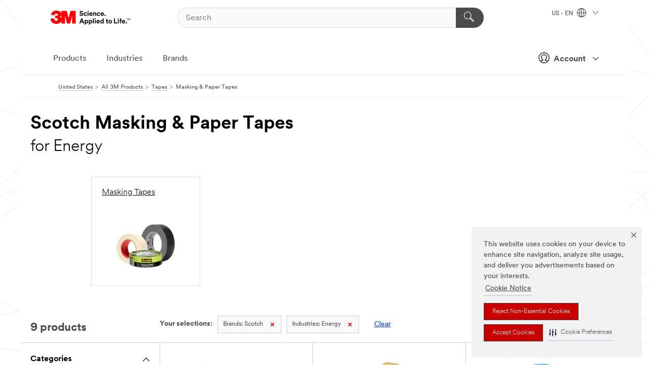

--- FILE ---
content_type: text/html; charset=UTF-8
request_url: https://www.3m.com/3M/en_US/p/c/tapes/masking-paper-tapes/b/scotch/i/energy/
body_size: 15525
content:
<!DOCTYPE html>
<html lang="en-US">
 <head><meta http-equiv="X-UA-Compatible" content="IE=EDGE"><script type="text/javascript" src="https://cdn-prod.securiti.ai/consent/auto_blocking/0638aaa2-354a-44c0-a777-ea4db9f7bf8a/6b6b9bd3-ba56-4136-8ed8-6ca3b3b8433b.js"></script><script>(function(){var s=document.createElement('script');s.src='https://cdn-prod.securiti.ai/consent/cookie-consent-sdk-loader.js';s.setAttribute('data-tenant-uuid', '0638aaa2-354a-44c0-a777-ea4db9f7bf8a');s.setAttribute('data-domain-uuid', '6b6b9bd3-ba56-4136-8ed8-6ca3b3b8433b');s.setAttribute('data-backend-url', 'https://app.securiti.ai');s.setAttribute('data-skip-css', 'false');s.defer=true;var parent_node=document.head || document.body;parent_node.appendChild(s);})()</script><style>.m-navbar_loginProfile .m-navbar_loginBtn.m-btn--red {display: none;}.m-navbar_login+.m-navbar_login {margin-right: 0px!important;}</style><script>if (typeof utag_data == 'undefined') utag_data = {};</script>
<title>Scotch Masking & Paper Tapes for Energy | 3M United States</title>
  <meta charset="utf-8">
  <meta name="viewport" content="width=device-width, initial-scale=1.0">
<meta name="DCSext.Brand" content="Scotch">
<meta name="DCSext.Business" content="Safety & Industrial Bus Group">
<meta name="DCSext.CDC" content="AD">
<meta name="DCSext.Dimension_FUZE_Featured_Brands" content="Scotch">
<meta name="DCSext.Dimension_Flat_Industries" content="pvetg2393">
<meta name="DCSext.Hierarchy" content="GPH11408">
<meta name="DCSext.ewcd_url" content="Z6_79L2HO02KO3O10Q639V7L0A534 | Z6_79L2HO02KG2450QU1CS5FTFGB4">
<meta name="DCSext.locale" content="en_US">
<meta name="DCSext.page" content="CORP_SNAPS_GPH_US">
<meta name="DCSext.platform" content="FUZE">
<meta name="DCSext.site" content="CORP_SNAPS_GPH">
<meta name="WT.dcsvid" content="">
<meta name="application-name" content="MMM-ext">
<meta name="dc_coverage" content="US">
<meta name="description" content="Paper and tapes used to protect areas from contamination during coating or painting operations.">
<meta name="entity.categoryId" content="GPH11408">
<meta name="format-detection" content="telephone=no">
<meta name="generatedBySNAPS" content="true">
<meta http-equiv="cleartype" content="on">
<meta http-equiv="format-detection" content="telephone=no">
<meta http-equiv="imagetoolbar" content="no">
<meta name="mmmsite" content="CORP_SNAPS_GPH">
<meta name="pageTemplateId" content="PageSlot">
<meta name="mmm:serp" content="https://www.3m.com/3M/en_US/p/c/tapes/masking-paper-tapes/b/scotch/i/energy/"/>
<link rel="canonical" href="https://www.3m.com/3M/en_US/p/c/tapes/masking-paper-tapes/b/scotch/i/energy/" /><!--  <PageMap><DataObject type="server"><Attribute name="node">fd-4 | WebSphere_Portal</Attribute>
<Attribute name="placeUniquename">CORP_SNAPS_GPH</Attribute>
<Attribute name="sitebreadcrumb">Z6_79L2HO02KG2450QU1CS5FTFGB4</Attribute>
<Attribute name="themeVersion">2025.12</Attribute>
<Attribute name="pageUniquename">CORP_SNAPS_GPH_US</Attribute>
</DataObject>
<DataObject type="page"><Attribute name="site">Z6_79L2HO02KO3O10Q639V7L0A534 | CORP_SNAPS_GPH</Attribute>
<Attribute name="currentpage">Z6_79L2HO02KG2450QU1CS5FTFGB4</Attribute>
<Attribute name="currentuniquename">CORP_SNAPS_GPH_US</Attribute>
</DataObject>
</PageMap> --><link rel="shortcut icon" type="image/ico" href="/favicon.ico" />
<link rel="apple-touch-icon-precomposed" sizes="57x57" href="/3m_theme_assets/themes/3MTheme/assets/images/unicorn/3M_Bookmark_Icon_57x57.png" />
<link rel="apple-touch-icon-precomposed" sizes="60x60" href="/3m_theme_assets/themes/3MTheme/assets/images/unicorn/3M_Bookmark_Icon_60x60.png" />
<link rel="apple-touch-icon-precomposed" sizes="72x72" href="/3m_theme_assets/themes/3MTheme/assets/images/unicorn/3M_Bookmark_Icon_72x72.png" />
<link rel="apple-touch-icon-precomposed" sizes="76x76" href="/3m_theme_assets/themes/3MTheme/assets/images/unicorn/3M_Bookmark_Icon_76x76.png" />
<link rel="apple-touch-icon-precomposed" sizes="114x114" href="/3m_theme_assets/themes/3MTheme/assets/images/unicorn/3M_Bookmark_Icon_114x114.png" />
<link rel="apple-touch-icon-precomposed" sizes="120x120" href="/3m_theme_assets/themes/3MTheme/assets/images/unicorn/3M_Bookmark_Icon_120x120.png" />
<link rel="apple-touch-icon-precomposed" sizes="144x144" href="/3m_theme_assets/themes/3MTheme/assets/images/unicorn/3M_Bookmark_Icon_144x144.png" />
<link rel="apple-touch-icon-precomposed" sizes="152x152" href="/3m_theme_assets/themes/3MTheme/assets/images/unicorn/3M_Bookmark_Icon_152x152.png" />
<link rel="apple-touch-icon-precomposed" sizes="180x180" href="/3m_theme_assets/themes/3MTheme/assets/images/unicorn/3M_Bookmark_Icon_180x180.png" />
<meta name="msapplication-TileColor" content="#ffffff" />
<meta name="msapplication-square70x70logo" content="/3m_theme_assets/themes/3MTheme/assets/images/unicorn/smalltile.png" />
<meta name="msapplication-square150x150logo" content="/3m_theme_assets/themes/3MTheme/assets/images/unicorn/mediumtile.png" />
<meta name="msapplication-wide310x150logo" content="/3m_theme_assets/themes/3MTheme/assets/images/unicorn/widetile.png" />
<meta name="msapplication-square310x310logo" content="/3m_theme_assets/themes/3MTheme/assets/images/unicorn/largetile.png" />
<link rel="alternate" hreflang="ko-KR" href="https://www.3m.co.kr/3M/ko_KR/p/c/tapes/masking-paper-tapes/b/scotch/i/energy/" /><link rel="alternate" hreflang="es-MX" href="https://www.3m.com.mx/3M/es_MX/p/c/cintas/cintas-adhesivas-papel/b/scotch/i/energia/" /><link rel="alternate" hreflang="fr-BE" href="https://www.3mbelgique.be/3M/fr_BE/p/c/bandes-et-rubans/rubans-de-masquage-et-rubans-papier/b/scotch/i/energie/" /><link rel="alternate" hreflang="zh-TW" href="https://www.3m.com.tw/3M/zh_TW/p/c/tapes/masking-paper-tapes/b/scotch/i/energy/" /><link rel="alternate" hreflang="en-KW" href="https://www.3m.com.kw/3M/en_KW/p/c/tapes/masking-paper-tapes/b/scotch/i/energy/" /><link rel="alternate" hreflang="hu-HU" href="https://www.3mmagyarorszag.hu/3M/hu_HU/p/c/szalagok/maszkolo-es-papirszalagok/b/scotch/i/energia/" /><link rel="alternate" hreflang="th-TH" href="https://www.3m.co.th/3M/th_TH/p/c/tapes/masking-paper-tapes/b/scotch/i/energy/" /><link rel="alternate" hreflang="da-DK" href="https://www.3mdanmark.dk/3M/da_DK/p/c/tape/afdaeknings-og-papirtape/b/scotch/i/energi/" /><link rel="alternate" hreflang="tr-TR" href="https://www.3m.com.tr/3M/tr_TR/p/c/bantlar/maskeleme-bantlari-ve-kagit-bantlar/b/scotch/i/enerji/" /><link rel="alternate" hreflang="pt-PT" href="https://www.3m.com.pt/3M/pt_PT/p/c/fitas/fitas-de-papel-e-de-mascaramento/b/scotch/i/energia/" /><link rel="alternate" hreflang="en-US" href="https://www.3m.com/3M/en_US/p/c/tapes/masking-paper-tapes/b/scotch/i/energy/" /><link rel="alternate" hreflang="sv-SE" href="https://www.3msverige.se/3M/sv_SE/p/c/tejper/maskerings-och-papperstejper/b/scotch/i/energi/" /><link rel="alternate" hreflang="en-SG" href="https://www.3m.com.sg/3M/en_SG/p/c/tapes/masking-paper-tapes/b/scotch/i/energy/" /><link rel="alternate" hreflang="de-CH" href="https://www.3mschweiz.ch/3M/de_CH/p/c/klebebander/abdeck-und-papier-klebebander/b/scotch/i/energie/" /><link rel="alternate" hreflang="en-HR" href="https://www.3m.com.hr/3M/hr_HR/p/c/tapes/masking-paper-tapes/b/scotch/i/energy/" /><link rel="alternate" hreflang="en-LV" href="https://www.3m.com.lv/3M/lv_LV/p/c/tapes/masking-paper-tapes/b/scotch/i/energy/" /><link rel="alternate" hreflang="en-ZA" href="https://www.3m.co.za/3M/en_ZA/p/c/tapes/masking-paper-tapes/b/scotch/i/energy/" /><link rel="alternate" hreflang="fi-FI" href="https://www.3msuomi.fi/3M/fi_FI/p/c/teipit/paperi-ja-maalarinteipit/b/scotch/i/energia/" /><link rel="alternate" hreflang="fr-FR" href="https://www.3mfrance.fr/3M/fr_FR/p/c/bandes-et-rubans/rubans-de-masquage-et-rubans-papier/b/scotch/i/energie/" /><link rel="alternate" hreflang="de-AT" href="https://www.3maustria.at/3M/de_AT/p/c/klebebander/abdeck-und-papier-klebebander/b/scotch/i/energie/" /><link rel="alternate" hreflang="fr-CH" href="https://www.3msuisse.ch/3M/fr_CH/p/c/bandes-et-rubans/rubans-de-masquage-et-rubans-papier/b/scotch/i/energie/" /><link rel="alternate" hreflang="no-NO" href="https://www.3mnorge.no/3M/no_NO/p/c/tape/maskerings-og-papirtape/b/scotch/i/energi/" /><link rel="alternate" hreflang="en-LB" href="https://www.3m.com/3M/en_LB/p/c/tapes/masking-paper-tapes/b/scotch/i/energy/" /><link rel="alternate" hreflang="nl-NL" href="https://www.3mnederland.nl/3M/nl_NL/p/c/tapes/maskeertapes-en-papieren-tapes/b/scotch/i/energie/" /><link rel="alternate" hreflang="fr-CA" href="https://www.3mcanada.ca/3M/fr_CA/p/c/rubans/rubans-de-masquage-et-de-papier/b/scotch/i/energie/" /><link rel="alternate" hreflang="de-DE" href="https://www.3mdeutschland.de/3M/de_DE/p/c/klebebander/abdeck-und-papier-klebebander/b/scotch/i/energie/" /><link rel="alternate" hreflang="en-BG" href="https://www.3mbulgaria.bg/3M/bg_BG/p/c/tapes/masking-paper-tapes/b/scotch/i/energy/" /><link rel="alternate" hreflang="cs-CZ" href="https://www.3m.cz/3M/cs_CZ/p/c/pasky/maskovaci-a-papirove-pasky/b/scotch/i/energie/" /><link rel="alternate" hreflang="en-AE" href="https://www.3mae.ae/3M/en_AE/p/c/tapes/masking-paper-tapes/b/scotch/i/energy/" /><link rel="alternate" hreflang="pl-PL" href="https://www.3mpolska.pl/3M/pl_PL/p/c/tasmy/tasmy-maskujace-i-papierowe/b/scotch/i/energetyka/" /><link rel="alternate" hreflang="en-RS" href="https://www.3m.co.rs/3M/sr_RS/p/c/tapes/masking-paper-tapes/b/scotch/i/energy/" /><link rel="alternate" hreflang="en-EE" href="https://www.3m.com.ee/3M/et_EE/p/c/tapes/masking-paper-tapes/b/scotch/i/energy/" /><link rel="alternate" hreflang="sk-SK" href="https://www.3mslovensko.sk/3M/sk_SK/p/c/pasky/maskovacie-a-papierove-pasky/b/scotch/i/energia/" /><link rel="alternate" hreflang="en-HK" href="https://www.3m.com.hk/3M/en_HK/p/c/tapes/masking-paper-tapes/b/scotch/i/energy/" /><link rel="alternate" hreflang="it-IT" href="https://www.3mitalia.it/3M/it_IT/p/c/nastri/nastri-per-mascherature-e-carta/b/scotch/i/energia/" /><link rel="alternate" hreflang="en-RO" href="https://www.3m.com.ro/3M/ro_RO/p/c/tapes/masking-paper-tapes/b/scotch/i/energy/" /><link rel="alternate" hreflang="en-IE" href="https://www.3mireland.ie/3M/en_IE/p/c/tapes/masking-paper-tapes/b/scotch/i/energy/" /><link rel="alternate" hreflang="en-CA" href="https://www.3mcanada.ca/3M/en_CA/p/c/tapes/masking-paper-tapes/b/scotch/i/energy/" /><link rel="alternate" hreflang="en-NG" href="https://www.3mnigeria.com.ng/3M/en_NG/p/c/tapes/masking-paper-tapes/b/scotch/i/energy/" /><link rel="alternate" hreflang="en-PK" href="https://www.3m.com.pk/3M/en_PK/p/c/tapes/masking-paper-tapes/b/scotch/i/energy/" /><link rel="alternate" hreflang="nl-BE" href="https://www.3mbelgie.be/3M/nl_BE/p/c/tapes/maskeertapes-en-papieren-tapes/b/scotch/i/energie/" /><link rel="alternate" hreflang="en-KE" href="https://www.3m.co.ke/3M/en_KE/p/c/tapes/masking-paper-tapes/b/scotch/i/energy/" /><link rel="alternate" hreflang="es-ES" href="https://www.3m.com.es/3M/es_ES/p/c/cintas/cintas-de-enmascarado-y-de-papel/b/scotch/i/energia/" /><link rel="alternate" hreflang="en-MA" href="https://www.3mmaroc.ma/3M/fr_MA/p/c/tapes/masking-paper-tapes/b/scotch/i/energy/" /><link rel="alternate" hreflang="en-SI" href="https://www.3m.com/3M/sl_SI/p/c/tapes/masking-paper-tapes/b/scotch/i/energy/" /><link rel="alternate" hreflang="en-QA" href="https://www.3m.com.qa/3M/en_QA/p/c/tapes/masking-paper-tapes/b/scotch/i/energy/" /><link rel="alternate" hreflang="en-KZ" href="https://www.3mkazakhstan.com/3M/ru_KZ/p/c/tapes/masking-paper-tapes/b/scotch/i/energy/" /><link rel="alternate" hreflang="en-SA" href="https://www.3m.com.sa/3M/en_SA/p/c/tapes/masking-paper-tapes/b/scotch/i/energy/" /><link rel="alternate" hreflang="en-LT" href="https://www.3mlietuva.lt/3M/lt_LT/p/c/tapes/masking-paper-tapes/b/scotch/i/energy/" /><link rel="alternate" hreflang="en-GR" href="https://www.3mhellas.gr/3M/el_GR/p/c/tapes/masking-paper-tapes/b/scotch/i/energy/" /><link rel="alternate" hreflang="en-IN" href="https://www.3mindia.in/3M/en_IN/p/c/tapes/masking-paper-tapes/b/scotch/i/energy/" /><link rel="alternate" hreflang="en-GB" href="https://www.3m.co.uk/3M/en_GB/p/c/tapes/masking-paper-tapes/b/scotch/i/energy/" /><link rel="stylesheet" href="/3m_theme_assets/themes/3MTheme/assets/css/build/phoenix.css?v=3.183.1" />
<link rel="stylesheet" href="/3m_theme_assets/themes/3MTheme/assets/css/unicorn-icons.css?v=3.183.1" />
<link rel="stylesheet" media="print" href="/3m_theme_assets/themes/3MTheme/assets/css/build/unicorn-print.css?v=3.183.1" />
<link rel="stylesheet" href="/3m_theme_assets/static/MDS/mammoth.css?v=3.183.1" />
<!--[if IE]><![endif]-->
<!--[if (IE 8)|(IE 7)]>
<script type="text/javascript">
document.getElementById("js-main_style").setAttribute("href", "");
</script>

<![endif]-->
<!--[if lte IE 6]><![endif]-->
<script type="text/javascript" src="/3m_theme_assets/themes/3MTheme/assets/scripts/mmmSettings.js"></script><link rel="stylesheet" href="/3m_theme_assets/themes/3MTheme/assets/css/build/gsn.css" />
<link rel="stylesheet" href="/3m_theme_assets/themes/3MTheme/assets/css/static/MyAccountDropdown/MyAccountDropdown.css" />
<script src="https://tags.tiqcdn.com/utag/3m/en-us/prod/utag.sync.js"></script>

<script>(window.BOOMR_mq=window.BOOMR_mq||[]).push(["addVar",{"rua.upush":"false","rua.cpush":"true","rua.upre":"false","rua.cpre":"true","rua.uprl":"false","rua.cprl":"false","rua.cprf":"false","rua.trans":"SJ-f3c8110d-f7a1-45be-aa06-8ee490d42af9","rua.cook":"false","rua.ims":"false","rua.ufprl":"false","rua.cfprl":"true","rua.isuxp":"false","rua.texp":"norulematch","rua.ceh":"false","rua.ueh":"false","rua.ieh.st":"0"}]);</script>
                              <script>!function(e){var n="https://s.go-mpulse.net/boomerang/";if("False"=="True")e.BOOMR_config=e.BOOMR_config||{},e.BOOMR_config.PageParams=e.BOOMR_config.PageParams||{},e.BOOMR_config.PageParams.pci=!0,n="https://s2.go-mpulse.net/boomerang/";if(window.BOOMR_API_key="JXQGZ-MQTTH-LPLP3-XXLJ3-2CUSC",function(){function e(){if(!o){var e=document.createElement("script");e.id="boomr-scr-as",e.src=window.BOOMR.url,e.async=!0,i.parentNode.appendChild(e),o=!0}}function t(e){o=!0;var n,t,a,r,d=document,O=window;if(window.BOOMR.snippetMethod=e?"if":"i",t=function(e,n){var t=d.createElement("script");t.id=n||"boomr-if-as",t.src=window.BOOMR.url,BOOMR_lstart=(new Date).getTime(),e=e||d.body,e.appendChild(t)},!window.addEventListener&&window.attachEvent&&navigator.userAgent.match(/MSIE [67]\./))return window.BOOMR.snippetMethod="s",void t(i.parentNode,"boomr-async");a=document.createElement("IFRAME"),a.src="about:blank",a.title="",a.role="presentation",a.loading="eager",r=(a.frameElement||a).style,r.width=0,r.height=0,r.border=0,r.display="none",i.parentNode.appendChild(a);try{O=a.contentWindow,d=O.document.open()}catch(_){n=document.domain,a.src="javascript:var d=document.open();d.domain='"+n+"';void(0);",O=a.contentWindow,d=O.document.open()}if(n)d._boomrl=function(){this.domain=n,t()},d.write("<bo"+"dy onload='document._boomrl();'>");else if(O._boomrl=function(){t()},O.addEventListener)O.addEventListener("load",O._boomrl,!1);else if(O.attachEvent)O.attachEvent("onload",O._boomrl);d.close()}function a(e){window.BOOMR_onload=e&&e.timeStamp||(new Date).getTime()}if(!window.BOOMR||!window.BOOMR.version&&!window.BOOMR.snippetExecuted){window.BOOMR=window.BOOMR||{},window.BOOMR.snippetStart=(new Date).getTime(),window.BOOMR.snippetExecuted=!0,window.BOOMR.snippetVersion=12,window.BOOMR.url=n+"JXQGZ-MQTTH-LPLP3-XXLJ3-2CUSC";var i=document.currentScript||document.getElementsByTagName("script")[0],o=!1,r=document.createElement("link");if(r.relList&&"function"==typeof r.relList.supports&&r.relList.supports("preload")&&"as"in r)window.BOOMR.snippetMethod="p",r.href=window.BOOMR.url,r.rel="preload",r.as="script",r.addEventListener("load",e),r.addEventListener("error",function(){t(!0)}),setTimeout(function(){if(!o)t(!0)},3e3),BOOMR_lstart=(new Date).getTime(),i.parentNode.appendChild(r);else t(!1);if(window.addEventListener)window.addEventListener("load",a,!1);else if(window.attachEvent)window.attachEvent("onload",a)}}(),"".length>0)if(e&&"performance"in e&&e.performance&&"function"==typeof e.performance.setResourceTimingBufferSize)e.performance.setResourceTimingBufferSize();!function(){if(BOOMR=e.BOOMR||{},BOOMR.plugins=BOOMR.plugins||{},!BOOMR.plugins.AK){var n="true"=="true"?1:0,t="",a="bu5le4yxhv7c62l42sga-f-1d5d37da8-clientnsv4-s.akamaihd.net",i="false"=="true"?2:1,o={"ak.v":"39","ak.cp":"634013","ak.ai":parseInt("289363",10),"ak.ol":"0","ak.cr":10,"ak.ipv":4,"ak.proto":"h2","ak.rid":"4c31c1c2","ak.r":47376,"ak.a2":n,"ak.m":"dsca","ak.n":"essl","ak.bpcip":"13.58.178.0","ak.cport":54750,"ak.gh":"23.200.85.108","ak.quicv":"","ak.tlsv":"tls1.3","ak.0rtt":"","ak.0rtt.ed":"","ak.csrc":"-","ak.acc":"","ak.t":"1769788556","ak.ak":"hOBiQwZUYzCg5VSAfCLimQ==GEoJY+CIXK7R8JKerlIchMaJxwVOI73mylRThtaPZPxLFsuAx9mFXrdttQmDoVYoSKEsi7cOUYKz5vJYbZKevNx5jbnBBXph+zFV4vjTxkaf0ayMYB5QnGAf7PAhBcGbNSiAaVa4L95GrQsqe7ON8oXv6a+YEaofubj85W7o/T1yXEf+/vSzKnihAwuypVSUNKXTBsxl/Fz5h89+Oizqyg+KYRKJpBut0Da2YK+HzcwgmiTmOCuy+Q+He2ucyMLJ/oc4I5GSDiVPxOOVADpubogOuVM11gXwMr9WOyUUXUOaZ8qf/27nbWgU63+ZJHAqrEhg0ZcJ6/x1Pyi67i0yXNTbZqzZOj6NUMEfkFENbyKvZHo/+Uo+cS8xdT6M6SaqSnNi+vkiUQdeXjiNPTkrcK8CGY3l/I4bIlYmU9ybr/w=","ak.pv":"232","ak.dpoabenc":"","ak.tf":i};if(""!==t)o["ak.ruds"]=t;var r={i:!1,av:function(n){var t="http.initiator";if(n&&(!n[t]||"spa_hard"===n[t]))o["ak.feo"]=void 0!==e.aFeoApplied?1:0,BOOMR.addVar(o)},rv:function(){var e=["ak.bpcip","ak.cport","ak.cr","ak.csrc","ak.gh","ak.ipv","ak.m","ak.n","ak.ol","ak.proto","ak.quicv","ak.tlsv","ak.0rtt","ak.0rtt.ed","ak.r","ak.acc","ak.t","ak.tf"];BOOMR.removeVar(e)}};BOOMR.plugins.AK={akVars:o,akDNSPreFetchDomain:a,init:function(){if(!r.i){var e=BOOMR.subscribe;e("before_beacon",r.av,null,null),e("onbeacon",r.rv,null,null),r.i=!0}return this},is_complete:function(){return!0}}}}()}(window);</script></head>
<body class="MMM--bodyContain MMM--body_1440"><div class="MMM--skipMenu" id="top"><ul class="MMM--skipList"><li><a href="#js-gsnMenu">Go to US Navigation</a></li><li><a href="#ssnMenu">Go to GPH  Navigation</a></li><li><a href="#pageContent">Go to Page Content</a></li><li><a href="#js-searchBar">Go to Search</a></li><li><a href="#help--links">Go to Contact Information</a></li><li><a href="/3M/en_US/company-us/site-map/">Go to Site Map</a></li></ul>
</div>

    <div id="js-bodyWrapper" class="MMM--themeWrapper">
        <div class="m-dropdown-list_overlay"></div>
    <nav class="m-nav">      
      <div class="is-header_container h-fitWidth m-header_container">
        <div class="m-header">          
          <a href="https://www.3m.com/" aria-label="3M Logo - Opens in a new window" class="is-3MLogo m-header_logo l-smallMarginRight h-linkNoUnderline l-centerVertically" title="3M in the United States">
            <img class="h-onDesktop m-header_logoImg" src="/3m_theme_assets/themes/3MTheme/assets/images/unicorn/Logo.svg" alt="3M Logo" />
            <img class="h-notOnDesktop l-img" src="/3m_theme_assets/themes/3MTheme/assets/images/unicorn/Logo_mobile.png" alt="3M Logo" />
          </a>                          

          

<div class="m-header_search l-smallMarginRight">
  <form class="h-fitHeight" id="typeahead-root" action="/3M/en_US/p/">
    <input id="js-searchBar" class="m-header_searchbar h-fitWidth h-fitHeight l-centerVertically is-searchbar" name="Ntt" type="search" placeholder="Search" aria-label="Search">
    <button class="m-header_searchbutton" type="submit" value="Search" aria-label="Search">
      <i class="MMM--icn MMM--icn_search color--white"></i>
    </button>
  </form>
</div>


          <div style="display: inline-block" class="h-notOnDesktop">
            <div class="m-header_menu l-centerVertically h-notOnDesktop">
              <a href="#" class="h-linkNoUnderline link--dark is-header_menuLink is-collapsed m-header_menuLink" aria-haspopup="true" aria-controls="navOptions" aria-label="Open Navigation" data-openlabel="Open Navigation" data-closelabel="Close">
                <i class="MMM--icn MMM--icn_hamburgerMenu is-header_menuIcon m-header_menuIcn"></i>
              </a>
              <i class="MMM--icn MMM--icn_close link--dark m-header_hiddenIcn m-header_menuIcn"></i>
            </div>
          </div>
          <div class="m-header--fix"></div>
        </div>
                
        
        <div class="m-header-madbar h-notOnDesktop">
          <div class="MAD-Bar">
            <div class="m-account mad-section">
              <div class="is-mkplCart" data-cart="true"></div>
              <a href="#" role="button" class="m-btn m-btn--free font--size m-navbar_loginBtn m-navbar_profileBtn link--dark is-header_madSI is-closed is-signInToggle" target="_self">
                <i class="MMM--icn MMM--icn_userHollow large-icn"></i>
                Account
                <i class="MMM--icn MMM--icn_down_arrow mad-barSI-arrow"></i>
              </a>
              
            </div>
          </div>
        </div>
                
        <div class="m-header_overlay"></div>
        
        <!-- Profile Management Pop-Up -->
              <div class="m-navbar m-navbar-noStyle">
               <div class=" is-signInPopUp h-hidden">
                <div class="m-navbar_signInPopup font--standard mad-menu-container" aria-modal="true">                           
                  
                  <div class="MyLogOut MySignIn">
                    <a target="_self" class="externalSameWdw" rel="nofollow" href="https://www.3m.com/my3M/en_US/p/" class="m-btn--red font--size m-signOutBtn_lg">Sign In</a>
                  </div>
                  
                  <div class="signIn-linkBox">
                    <a href="https://order.3m.com/store/bComUSSite/en_US/login">Sign in to bCom</a>
                  </div>
                </div> 
               </div> 
              </div>            
            

        <div class="is-dropdown h-hidden m-navbar_container">
          <div class="m-navbar_overlay h-fitHeight h-notOnMobile is-overlay h-notOnDesktop"></div>
          <div class="m-navbar">
            <div class="m-navbar_level-1 js-navbar_level-1">

              
	          <div class="m-navbar_login m-navbar_loginProfile h-notOnMobile h-notOnTablet h-onDesktop">
              <div class="mad-section"><div class="is-mkplCart" data-cart="true"></div>
                <a href="#" class="m-btn m-btn--free font--size m-navbar_loginBtn m-navbar_signInBtn link--dark is-signInToggle is-header_madDesktopSI">
                  <i class="MMM--icn MMM--icn_userHollow l-centerVertically large-icn" style="padding-left: 10px; font-weight: bold;"></i>
                  Account
                  <i class="MMM--icn mad-barSI-arrow MMM--icn_down_arrow" style="padding-left: 10px; font-size: 11px;"></i>
                </a>
              </div>
            </div>
 
              <div class="m-navbar_localization l-centerVertically">
                <a href="#" class="link--dark l-centerVertically is-localeToggle">US - EN
                  <i class="MMM--icn MMM--icn_localizationGlobe l-centerVertically m-navbar_localGlobe" style="padding-left: 5px;"></i>
                  <i class="MMM--icn MMM--icn_down_arrow h-onDesktop" style="padding-left: 10px; font-size: 11px;"></i></a>
              </div>
              <div id="js-gsnMenu" class="m-navbar_nav">

                
<ul id="navOptions" role="menubar">
<li class="m-navbar_listItem">
        <a href="#" id="navbar_link-products" class="is-navbar_link m-navbar_link" aria-haspopup="true" aria-expanded="false">Products</a>
      </li><li class="m-navbar_listItem">
        <a href="#" id="navbar_link-industries" class="is-navbar_link m-navbar_link" aria-haspopup="true" aria-expanded="false">Industries</a>
      </li><li class="m-navbar_listItem">
          <a href="/3M/en_US/company-us/our-brands/" class="m-navbar_link">Brands</a>
        </li>
        
</ul>
<div class="m-navbar_localOverlay is-localePopUp h-hidden">
  <div class="m-navbar_localPopup m-navbar_popup font--standard" aria-modal="true" role="dialog" aria-label="language switcher dialog">
    <button
      class="m-navbar-localClose m-btn--close color--silver is-close h-notOnDesktop"
      aria-label="Close"><i class="MMM--icn MMM--icn_close"></i></button>
    <div class="font--standard m-navbar_popupTitle">3M in the United States</div>
    <form>
      <div class="font--standard m-navbar_popupOptions"><input type="radio" name="locale" value="https://www.3m.com/3M/en_US/p/c/tapes/masking-paper-tapes/b/scotch/i/energy/" id="locale-us-en" class="m-radioInput" checked>
      	    <label class="m-radioInput_label" for="locale-us-en">English - EN</label><br></div>
      <a href="/3M/en_US/select-location/" aria-label="Change 3M Location" class="link">Change 3M Location</a>
      <button type="submit" value="Submit" class="m-btn m-btn--red m-navbar_localeSave is-saveLocale">Save</button>
    </form>
  </div>
  <div class="m-overlay h-onDesktop is-close"></div>
</div>
              </div>
            </div>

            <div class="m-dropdown-list js-navbar_level-2">

              <!-- Dropdown Lists Header -->
<div class="m-dropdown-list_header">
  <button class="m-dropdown-list_backBtn js-dropdown-list_backBtn">
    <i class="MMM--icn MMM--icn_lt2"></i>
  </button>
  <div class="m-dropdown-list_title">
<label id="dropdown-list_products-title">Products</label>
      <label id="dropdown-list_industries-title">Industries</label>
      
  </div>
</div><!-- End of the dropdown list header --><ul id="products-list" class="l-dropdown-list_container" role="menu" aria-hidden="true"><li class="l-dropdown-list" role="menuitem">
      <a href="/3M/en_US/p/c/abrasives/" aria-label="Abrasives" class="isInside MMM--basicLink">
        Abrasives
      </a>
    </li><li class="l-dropdown-list" role="menuitem">
      <a href="/3M/en_US/p/c/adhesives/" aria-label="Adhesives, Sealants & Fillers" class="isInside MMM--basicLink">
        Adhesives, Sealants & Fillers
      </a>
    </li><li class="l-dropdown-list" role="menuitem">
      <a href="/3M/en_US/p/c/advanced-materials/" aria-label="Advanced Materials" class="isInside MMM--basicLink">
        Advanced Materials
      </a>
    </li><li class="l-dropdown-list" role="menuitem">
      <a href="/3M/en_US/p/c/automotive-parts-hardware/" aria-label="Automotive Parts & Hardware" class="isInside MMM--basicLink">
        Automotive Parts & Hardware
      </a>
    </li><li class="l-dropdown-list" role="menuitem">
      <a href="/3M/en_US/p/c/building-materials/" aria-label="Building Materials" class="isInside MMM--basicLink">
        Building Materials
      </a>
    </li><li class="l-dropdown-list" role="menuitem">
      <a href="/3M/en_US/p/c/cleaning-supplies/" aria-label="Cleaning Supplies" class="isInside MMM--basicLink">
        Cleaning Supplies
      </a>
    </li><li class="l-dropdown-list" role="menuitem">
      <a href="/3M/en_US/p/c/coatings/" aria-label="Coatings" class="isInside MMM--basicLink">
        Coatings
      </a>
    </li><li class="l-dropdown-list" role="menuitem">
      <a href="/3M/en_US/p/c/compounds-polishes/" aria-label="Compounds & Polishes" class="isInside MMM--basicLink">
        Compounds & Polishes
      </a>
    </li><li class="l-dropdown-list" role="menuitem">
      <a href="/3M/en_US/p/c/electrical/" aria-label="Electrical" class="isInside MMM--basicLink">
        Electrical
      </a>
    </li><li class="l-dropdown-list" role="menuitem">
      <a href="/3M/en_US/p/c/electronics-components/" aria-label="Electronics Materials & Components" class="isInside MMM--basicLink">
        Electronics Materials & Components
      </a>
    </li><li class="l-dropdown-list" role="menuitem">
      <a href="/3M/en_US/p/c/films-sheeting/" aria-label="Films & Sheeting" class="isInside MMM--basicLink">
        Films & Sheeting
      </a>
    </li><li class="l-dropdown-list" role="menuitem">
      <a href="/3M/en_US/p/c/filtration-separation/" aria-label="Filtration & Separation" class="isInside MMM--basicLink">
        Filtration & Separation
      </a>
    </li><li class="l-dropdown-list" role="menuitem">
      <a href="/3M/en_US/p/c/home/" aria-label="Home" class="isInside MMM--basicLink">
        Home
      </a>
    </li><li class="l-dropdown-list" role="menuitem">
      <a href="/3M/en_US/p/c/insulation/" aria-label="Insulation" class="isInside MMM--basicLink">
        Insulation
      </a>
    </li><li class="l-dropdown-list" role="menuitem">
      <a href="/3M/en_US/p/c/lab-supplies-testing/" aria-label="Lab Supplies & Testing" class="isInside MMM--basicLink">
        Lab Supplies & Testing
      </a>
    </li><li class="l-dropdown-list" role="menuitem">
      <a href="/3M/en_US/p/c/labels/" aria-label="Labels" class="isInside MMM--basicLink">
        Labels
      </a>
    </li><li class="l-dropdown-list" role="menuitem">
      <a href="/3M/en_US/p/c/lubricants/" aria-label="Lubricants" class="isInside MMM--basicLink">
        Lubricants
      </a>
    </li><li class="l-dropdown-list" role="menuitem">
      <a href="/3M/en_US/p/c/medical/" aria-label="Medical" class="isInside MMM--basicLink">
        Medical
      </a>
    </li><li class="l-dropdown-list" role="menuitem">
      <a href="/3M/en_US/p/c/office-supplies/" aria-label="Office Supplies" class="isInside MMM--basicLink">
        Office Supplies
      </a>
    </li><li class="l-dropdown-list" role="menuitem">
      <a href="/3M/en_US/p/c/ppe/" aria-label="Personal Protective Equipment" class="isInside MMM--basicLink">
        Personal Protective Equipment
      </a>
    </li><li class="l-dropdown-list" role="menuitem">
      <a href="/3M/en_US/p/c/signage-marking/" aria-label="Signage & Marking" class="isInside MMM--basicLink">
        Signage & Marking
      </a>
    </li><li class="l-dropdown-list" role="menuitem">
      <a href="/3M/en_US/p/c/tapes/" aria-label="Tapes" class="isInside MMM--basicLink">
        Tapes
      </a>
    </li><li class="l-dropdown-list" role="menuitem">
      <a href="/3M/en_US/p/c/tools-equipment/" aria-label="Tools & Equipment" class="isInside MMM--basicLink">
        Tools & Equipment
      </a>
    </li><li class="l-dropdown-list_last-item" role="menuitem"><a class="l-dropdown-list_view-all-products" href="/3M/en_US/p/">View all 3M products</a>     
      <button class="m-btn js-backtoTopBtn">
        <i class="MMM--icn MMM--icn_arrowUp"></i>
      </button>
    </li></ul>
<ul id="industries-list" class="l-dropdown-list_container" role="menu" aria-hidden="true"><li class="l-dropdown-list" role="menuitem">
      <a href="/3M/en_US/automotive-us/" aria-label="Automotive" class="MMM--basicLink">
        Automotive
      </a>
    </li><li class="l-dropdown-list" role="menuitem">
      <a href="/3M/en_US/commercial-solutions-us/" aria-label="Commercial Solutions" class="MMM--basicLink">
        Commercial Solutions
      </a>
    </li><li class="l-dropdown-list" role="menuitem">
      <a href="/3M/en_US/consumer-us/" aria-label="Consumer Markets" class="MMM--basicLink">
        Consumer Markets
      </a>
    </li><li class="l-dropdown-list" role="menuitem">
      <a href="/3M/en_US/design-construction-us/" aria-label="Design & Construction" class="MMM--basicLink">
        Design & Construction
      </a>
    </li><li class="l-dropdown-list" role="menuitem">
      <a href="/3M/en_US/electronics-us/" aria-label="Electronics" class="MMM--basicLink">
        Electronics
      </a>
    </li><li class="l-dropdown-list" role="menuitem">
      <a href="/3M/en_US/energy-us/" aria-label="Energy" class="MMM--basicLink">
        Energy
      </a>
    </li><li class="l-dropdown-list" role="menuitem">
      <a href="/3M/en_US/government-us/" aria-label="Government" class="MMM--basicLink">
        Government
      </a>
    </li><li class="l-dropdown-list" role="menuitem">
      <a href="/3M/en_US/manufacturing-us/" aria-label="Manufacturing" class="MMM--basicLink">
        Manufacturing
      </a>
    </li><li class="l-dropdown-list" role="menuitem">
      <a href="/3M/en_US/safety-us/" aria-label="Safety" class="MMM--basicLink">
        Safety
      </a>
    </li><li class="l-dropdown-list" role="menuitem">
      <a href="/3M/en_US/transportation-us/" aria-label="Transportation" class="MMM--basicLink">
        Transportation
      </a>
    </li><div class="l-dropdown-list_industries-image">
      <img class="img img_stretch mix-MMM--img_fancy" src="https://multimedia.3m.com/mws/media/1812021O/industry-feature-image.png" alt="An auto factory worker inspecting car production line.">
      <p>At 3M, we discover and innovate in nearly every industry to help solve problems around the world.</p>
    </div></ul>


            </div>            
          </div>
        </div>
      </div>
    </nav>
    <div class="m-navbar_profileOverlay is-profileToggle is-close h-hidden"></div>
    <div class="m-navbar_signInOverlay m-overlay is-signInToggle is-close h-hidden"></div>
<div class="MMM--site-bd">
  <div class="MMM--grids" id="pageContent">
  <div class="MMM--siteNav">
  <div class="MMM--breadcrumbs_theme">
  <ol class="MMM--breadcrumbs-list" itemscope itemtype="https://schema.org/BreadcrumbList"><li itemprop="itemListElement" itemscope itemtype="https://schema.org/ListItem"><a href="/3M/en_US/company-us/" itemprop="item"><span itemprop="name">United States</span></a><i class="MMM--icn MMM--icn_breadcrumb"></i>
          <meta itemprop="position" content="1" /></li><li itemprop="itemListElement" itemscope itemtype="https://schema.org/ListItem"><a href="/3M/en_US/p/" itemprop="item"><span itemprop="name">All 3M Products</span></a><i class="MMM--icn MMM--icn_breadcrumb"></i>
          <meta itemprop="position" content="2" /></li><li itemprop="itemListElement" itemscope itemtype="https://schema.org/ListItem"><a href="https://www.3m.com/3M/en_US/p/c/tapes/" itemprop="item"><span itemprop="name">Tapes</span></a><i class="MMM--icn MMM--icn_breadcrumb"></i>
          <meta itemprop="position" content="3" /></li><li itemprop="itemListElement" itemscope itemtype="https://schema.org/ListItem"><span itemprop="name">Masking & Paper Tapes</span><link itemprop="url" href="#"><meta itemprop="position" content="4" /></li></ol>
  
</div>

        </div><div class="hiddenWidgetsDiv">
	<!-- widgets in this container are hidden in the UI by default -->
	<div class='component-container ibmDndRow hiddenWidgetsContainer id-Z7_QF7D0M9OVT81LG4OV2MTGPFBO6' name='ibmHiddenWidgets' ></div><div style="clear:both"></div>
</div>

<div class="MMM--grids">
  <div class='component-container MMM--grids-col_single MMM--grids-col ibmDndColumn id-Z7_B2E5FFI8HB6D9VUQN22U8S8KR1' name='ibmMainContainer' ><div class='component-control id-Z7_79L2HO02KG2450QU1CS5FTFGR4' ><span id="Z7_79L2HO02KG2450QU1CS5FTFGR4"></span><html><head><meta name="viewport" content="width=device-width"/><script>window.__INITIAL_DATA = {"queryId":"f092e7a1-bf9e-4757-88a1-2de538698525","endpoints":{"pcpShowNext":"https://www.3m.com/snaps2/api/pcp-show-next/https/www.3m.com/3M/en_US/p/c/tapes/masking-paper-tapes/b/scotch/i/energy/","pcpFilter":"https://www.3m.com/snaps2/api/pcp/https/www.3m.com/3M/en_US/p/c/tapes/masking-paper-tapes/b/scotch/i/energy/","analyticsUrl":"https://searchapi.3m.com/search/analytics/v1/public/signal/?client=3mcom","pcpShowMoreHidden":"","snapServerUrl":"https://www.3m.com/snaps2/"},"total":9,"greater":false,"items":[{"hasMoreOptions":false,"imageUrl":"https://multimedia.3m.com/mws/media/1051583J/scotch-hightemp-fineline-tape-4737t-tlucent-blue-75inx36yd.jpg","altText":"Scotch® HighTemp FineLine Tape 4737T Tlucent Blue, .75inx36yd","name":"Scotch® High Temperature Fine Line Tape 4737TL, Translucent Blue, Liner, 5.4 mil, 48 in x 1300 yd, 1 Roll/Case","bazaarVoiceDisplayZone":["FUZEexperience"],"bazaarVoiceClientName":["3m-country-catalog"],"url":"https://www.3m.com/3M/en_US/p/d/v000313001/","isParent":true,"position":0,"stockNumber":"7010373766","originalMmmid":"7010373766","upc":"00051115237119","catalogNumber":"4737TL","productNumber":"4737","partNumber":"4737TL","displayScope":["bcom","3mcom"],"bazaarVoiceProductID":"7010373766|3m-country-catalog|FUZEexperience|en_US"},{"hasMoreOptions":true,"imageUrl":"https://multimedia.3m.com/mws/media/2577326J/scotch-high-performance-fineline-tape-4740-group.jpg","altText":"A group of Scotch High Performance Fineline Tapes 4740","name":"Scotch® High Performance Fine Line Tape 4740","url":"https://www.3m.com/3M/en_US/p/d/b5005352029/","isParent":true,"position":1,"stockNumber":"B5005352029","originalMmmid":"B5005352029","productNumber":"4740","displayScope":["3mcom"]},{"hasMoreOptions":false,"imageUrl":"https://multimedia.3m.com/mws/media/1051603J/scotch-high-temp-fine-line-tape-4737s-blue-3-4inx36yd-5-4-mil.jpg","altText":"Scotch® High Temp Fine Line Tape 4737S Blue, 3/4inx36yd 5.4 mil","name":"Scotch® High Temperature Fine Line Tape 4737SL, Blue, Liner, Roll, Config","bazaarVoiceDisplayZone":["FUZEexperience"],"bazaarVoiceClientName":["3m-country-catalog"],"url":"https://www.3m.com/3M/en_US/p/d/v000186373/","isParent":true,"position":2,"stockNumber":"7100013637","originalMmmid":"7100013637","catalogNumber":"4737SL","productNumber":"4737","partNumber":"4737SL","displayScope":["bcom","3mcom"],"bazaarVoiceProductID":"7100013637|3m-country-catalog|FUZEexperience|en_US"},{"hasMoreOptions":true,"imageUrl":"https://multimedia.3m.com/mws/media/1051603J/scotch-high-temp-fine-line-tape-4737s-blue-3-4inx36yd-5-4-mil.jpg","altText":"Scotch® High Temp Fine Line Tape 4737S Blue, 3/4inx36yd 5.4 mil","name":"Scotch® High Temperature Fine Line Tape 4737S","bazaarVoiceDisplayZone":["FUZEexperience"],"bazaarVoiceClientName":["3m-country-catalog"],"url":"https://www.3m.com/3M/en_US/p/d/b40067045/","isParent":true,"position":3,"stockNumber":"B40067045","originalMmmid":"B40067045","productNumber":"4737","displayScope":["3mcom"],"bazaarVoiceProductID":"B40067045|3m-country-catalog|FUZEexperience|en_US"},{"hasMoreOptions":true,"imageUrl":"https://multimedia.3m.com/mws/media/2586092J/scotch-fine-line-masking-tape-265.jpg","altText":"Scotch® Fine Line Masking Tape 265","name":"Scotch® Fine Line Masking Tape 265","bazaarVoiceDisplayZone":["FUZEexperience"],"bazaarVoiceClientName":["3m-country-catalog"],"url":"https://www.3m.com/3M/en_US/p/d/b40067122/","isParent":true,"position":4,"stockNumber":"B40067122","originalMmmid":"B40067122","productNumber":"265","displayScope":["3mcom"],"bazaarVoiceProductID":"B40067122|3m-country-catalog|FUZEexperience|en_US"},{"hasMoreOptions":true,"imageUrl":"https://multimedia.3m.com/mws/media/1176968J/scotch-fine-line-tape-218-green-1-4-in-x-60-yd-4-7-mil.jpg","altText":"Scotch® Fine Line Tape, 218, green, 1/4 in x 60 yd, 4.7 mil","name":"Scotch® Fine Line Tape 218","bazaarVoiceDisplayZone":["FUZEexperience"],"bazaarVoiceClientName":["3m-country-catalog"],"url":"https://www.3m.com/3M/en_US/p/d/b40067079/","isParent":true,"position":5,"stockNumber":"B40067079","originalMmmid":"B40067079","productNumber":"218","displayScope":["3mcom"],"bazaarVoiceProductID":"B40067079|3m-country-catalog|FUZEexperience|en_US"},{"hasMoreOptions":false,"imageUrl":"https://www.3m.com/3m_theme_assets/themes/3MTheme/assets/images/unicorn/NoImage.jpg","altText":"no alt_text","name":"Scotch® High Temperature Fine Line Tape 4737TL, Blue, Roll, Liner, Config","bazaarVoiceDisplayZone":["FUZEexperience"],"bazaarVoiceClientName":["3m-country-catalog"],"url":"https://www.3m.com/3M/en_US/p/d/v000186091/","isParent":true,"position":6,"stockNumber":"7100013261","originalMmmid":"7100013261","catalogNumber":"4737TL","productNumber":"4737","partNumber":"4737TL","displayScope":["bcom","3mcom"],"bazaarVoiceProductID":"7100013261|3m-country-catalog|FUZEexperience|en_US"},{"hasMoreOptions":true,"imageUrl":"https://www.3m.com/3m_theme_assets/themes/3MTheme/assets/images/unicorn/NoImage.jpg","altText":"no alt_text","name":"Scotch® High Temperature Fine Line Tape 4737TL","bazaarVoiceDisplayZone":["FUZEexperience"],"bazaarVoiceClientName":["3m-country-catalog"],"url":"https://www.3m.com/3M/en_US/p/d/b5005321039/","isParent":true,"position":7,"stockNumber":"B5005321039","originalMmmid":"B5005321039","productNumber":"4737","displayScope":["3mcom"],"bazaarVoiceProductID":"B5005321039|3m-country-catalog|FUZEexperience|en_US"},{"hasMoreOptions":false,"imageUrl":"https://www.3m.com/3m_theme_assets/themes/3MTheme/assets/images/unicorn/NoImage.jpg","altText":"no alt_text","name":"Scotch® High Temperature Fine Line Tape 4737TL, Translucent Blue, 5.4 mil, 48 in x 100 yd, Liner, Roll","bazaarVoiceDisplayZone":["FUZEexperience"],"bazaarVoiceClientName":["3m-country-catalog"],"url":"https://www.3m.com/3M/en_US/p/d/v000559410/","isParent":true,"position":8,"stockNumber":"7010379488","originalMmmid":"7010379488","previousStockNumber":"70007509774","upc":"00076308870058","catalogNumber":"4737TL","productNumber":"4737TL","partNumber":"4737TL","displayScope":["bcom","3mcom"],"bazaarVoiceProductID":"7010379488|3m-country-catalog|FUZEexperience|en_US"}],"aggregations":{"sticky":{"industries":{"isMultiSelect":false,"name":"Industries","facets":[{"id":"pveta8549","value":"Oil & Gas","count":3,"url":"https://www.3m.com/3M/en_US/p/c/tapes/masking-paper-tapes/b/scotch/i/energy/oil-gas/","api":"https://www.3m.com/snaps2/api/pcp/https/www.3m.com/3M/en_US/p/c/tapes/masking-paper-tapes/b/scotch/i/energy/oil-gas/","selected":false}]},"categories":{"isMultiSelect":false,"name":"Categories","facets":[{"id":"GPH10638","value":"Masking Tapes","count":9,"url":"https://www.3m.com/3M/en_US/p/c/tapes/masking-paper-tapes/masking-tapes/b/scotch/i/energy/","api":"https://www.3m.com/snaps2/api/pcp/https/www.3m.com/3M/en_US/p/c/tapes/masking-paper-tapes/masking-tapes/b/scotch/i/energy/","altText":"Masking Tapes","description":"All tapes with a primary purpose of protecting a surface from contamination during coating or painting operations. Paper-backed masking tapes are most often used for painting protection. Also included are film-backed and foam carrier masking tapes for more specialized masking operations.  Includes \"painter's tape.\"","selected":false,"imageUrl":"https://multimedia.3m.com/mws/media/1861943J/masking-tapes.jpg"}]}}},"breadBox":[{"value":["Scotch"],"type":"featuredBrands","name":"Brands","removeUrl":"https://www.3m.com/3M/en_US/p/c/tapes/masking-paper-tapes/i/energy/"},{"value":["Energy"],"type":"industries","name":"Industries","removeUrl":"https://www.3m.com/3M/en_US/p/c/tapes/masking-paper-tapes/b/scotch/"}],"breadCrumb":[{"value":"All Products","removeUrl":"https://www.3m.com/3M/en_US/p/","gphId":"GPH19999"},{"value":"Tapes","removeUrl":"https://www.3m.com/3M/en_US/p/c/tapes/","gphId":"GPH10113"},{"value":"Masking & Paper Tapes","description":"Paper and tapes used to protect areas from contamination during coating or painting operations.","gphId":"GPH11408"}],"canonicalUrl":"https://www.3m.com/3M/en_US/p/c/tapes/masking-paper-tapes/b/scotch/i/energy/","isAutoCorrect":false,"metadata":{"business":"Safety & Industrial Bus Group","cdc":"AD","industryId":"pvetg2393","brand":"Scotch","hreflang":{"en_KW":"https://www.3m.com.kw/3M/en_KW/p/c/tapes/masking-paper-tapes/b/scotch/i/energy/","de_AT":"https://www.3maustria.at/3M/de_AT/p/c/klebebander/abdeck-und-papier-klebebander/b/scotch/i/energie/","en_GR":"https://www.3mhellas.gr/3M/el_GR/p/c/tapes/masking-paper-tapes/b/scotch/i/energy/","en_KZ":"https://www.3mkazakhstan.com/3M/ru_KZ/p/c/tapes/masking-paper-tapes/b/scotch/i/energy/","th_TH":"https://www.3m.co.th/3M/th_TH/p/c/tapes/masking-paper-tapes/b/scotch/i/energy/","cs_CZ":"https://www.3m.cz/3M/cs_CZ/p/c/pasky/maskovaci-a-papirove-pasky/b/scotch/i/energie/","en_LB":"https://www.3m.com/3M/en_LB/p/c/tapes/masking-paper-tapes/b/scotch/i/energy/","hu_HU":"https://www.3mmagyarorszag.hu/3M/hu_HU/p/c/szalagok/maszkolo-es-papirszalagok/b/scotch/i/energia/","en_PK":"https://www.3m.com.pk/3M/en_PK/p/c/tapes/masking-paper-tapes/b/scotch/i/energy/","es_MX":"https://www.3m.com.mx/3M/es_MX/p/c/cintas/cintas-adhesivas-papel/b/scotch/i/energia/","sk_SK":"https://www.3mslovensko.sk/3M/sk_SK/p/c/pasky/maskovacie-a-papierove-pasky/b/scotch/i/energia/","es_ES":"https://www.3m.com.es/3M/es_ES/p/c/cintas/cintas-de-enmascarado-y-de-papel/b/scotch/i/energia/","en_HK":"https://www.3m.com.hk/3M/en_HK/p/c/tapes/masking-paper-tapes/b/scotch/i/energy/","en_LT":"https://www.3mlietuva.lt/3M/lt_LT/p/c/tapes/masking-paper-tapes/b/scotch/i/energy/","nl_NL":"https://www.3mnederland.nl/3M/nl_NL/p/c/tapes/maskeertapes-en-papieren-tapes/b/scotch/i/energie/","en_HR":"https://www.3m.com.hr/3M/hr_HR/p/c/tapes/masking-paper-tapes/b/scotch/i/energy/","en_LV":"https://www.3m.com.lv/3M/lv_LV/p/c/tapes/masking-paper-tapes/b/scotch/i/energy/","en_QA":"https://www.3m.com.qa/3M/en_QA/p/c/tapes/masking-paper-tapes/b/scotch/i/energy/","nl_BE":"https://www.3mbelgie.be/3M/nl_BE/p/c/tapes/maskeertapes-en-papieren-tapes/b/scotch/i/energie/","sv_SE":"https://www.3msverige.se/3M/sv_SE/p/c/tejper/maskerings-och-papperstejper/b/scotch/i/energi/","da_DK":"https://www.3mdanmark.dk/3M/da_DK/p/c/tape/afdaeknings-og-papirtape/b/scotch/i/energi/","en_MA":"https://www.3mmaroc.ma/3M/fr_MA/p/c/tapes/masking-paper-tapes/b/scotch/i/energy/","en_IE":"https://www.3mireland.ie/3M/en_IE/p/c/tapes/masking-paper-tapes/b/scotch/i/energy/","en_EE":"https://www.3m.com.ee/3M/et_EE/p/c/tapes/masking-paper-tapes/b/scotch/i/energy/","ko_KR":"https://www.3m.co.kr/3M/ko_KR/p/c/tapes/masking-paper-tapes/b/scotch/i/energy/","en_US":"https://www.3m.com/3M/en_US/p/c/tapes/masking-paper-tapes/b/scotch/i/energy/","en_AE":"https://www.3mae.ae/3M/en_AE/p/c/tapes/masking-paper-tapes/b/scotch/i/energy/","en_IN":"https://www.3mindia.in/3M/en_IN/p/c/tapes/masking-paper-tapes/b/scotch/i/energy/","no_NO":"https://www.3mnorge.no/3M/no_NO/p/c/tape/maskerings-og-papirtape/b/scotch/i/energi/","en_ZA":"https://www.3m.co.za/3M/en_ZA/p/c/tapes/masking-paper-tapes/b/scotch/i/energy/","it_IT":"https://www.3mitalia.it/3M/it_IT/p/c/nastri/nastri-per-mascherature-e-carta/b/scotch/i/energia/","pl_PL":"https://www.3mpolska.pl/3M/pl_PL/p/c/tasmy/tasmy-maskujace-i-papierowe/b/scotch/i/energetyka/","fr_BE":"https://www.3mbelgique.be/3M/fr_BE/p/c/bandes-et-rubans/rubans-de-masquage-et-rubans-papier/b/scotch/i/energie/","tr_TR":"https://www.3m.com.tr/3M/tr_TR/p/c/bantlar/maskeleme-bantlari-ve-kagit-bantlar/b/scotch/i/enerji/","fr_FR":"https://www.3mfrance.fr/3M/fr_FR/p/c/bandes-et-rubans/rubans-de-masquage-et-rubans-papier/b/scotch/i/energie/","en_NG":"https://www.3mnigeria.com.ng/3M/en_NG/p/c/tapes/masking-paper-tapes/b/scotch/i/energy/","de_DE":"https://www.3mdeutschland.de/3M/de_DE/p/c/klebebander/abdeck-und-papier-klebebander/b/scotch/i/energie/","en_RO":"https://www.3m.com.ro/3M/ro_RO/p/c/tapes/masking-paper-tapes/b/scotch/i/energy/","zh_TW":"https://www.3m.com.tw/3M/zh_TW/p/c/tapes/masking-paper-tapes/b/scotch/i/energy/","de_CH":"https://www.3mschweiz.ch/3M/de_CH/p/c/klebebander/abdeck-und-papier-klebebander/b/scotch/i/energie/","en_RS":"https://www.3m.co.rs/3M/sr_RS/p/c/tapes/masking-paper-tapes/b/scotch/i/energy/","en_BG":"https://www.3mbulgaria.bg/3M/bg_BG/p/c/tapes/masking-paper-tapes/b/scotch/i/energy/","fr_CA":"https://www.3mcanada.ca/3M/fr_CA/p/c/rubans/rubans-de-masquage-et-de-papier/b/scotch/i/energie/","en_SA":"https://www.3m.com.sa/3M/en_SA/p/c/tapes/masking-paper-tapes/b/scotch/i/energy/","en_SG":"https://www.3m.com.sg/3M/en_SG/p/c/tapes/masking-paper-tapes/b/scotch/i/energy/","fr_CH":"https://www.3msuisse.ch/3M/fr_CH/p/c/bandes-et-rubans/rubans-de-masquage-et-rubans-papier/b/scotch/i/energie/","en_SI":"https://www.3m.com/3M/sl_SI/p/c/tapes/masking-paper-tapes/b/scotch/i/energy/","fi_FI":"https://www.3msuomi.fi/3M/fi_FI/p/c/teipit/paperi-ja-maalarinteipit/b/scotch/i/energia/","en_KE":"https://www.3m.co.ke/3M/en_KE/p/c/tapes/masking-paper-tapes/b/scotch/i/energy/","en_GB":"https://www.3m.co.uk/3M/en_GB/p/c/tapes/masking-paper-tapes/b/scotch/i/energy/","en_CA":"https://www.3mcanada.ca/3M/en_CA/p/c/tapes/masking-paper-tapes/b/scotch/i/energy/","pt_PT":"https://www.3m.com.pt/3M/pt_PT/p/c/fitas/fitas-de-papel-e-de-mascaramento/b/scotch/i/energia/"}},"translations":{"country":"3M United States","primaryPageTitle":"{brand} {category}","stockNumber":"3M Stock","previousStockNumber":"Previous 3M Stock","for":"for {industry}","viewResults":"View results","allMmmProducts":"All {brand} Products","products":"products","catalogId":"3M Catalog ID","showAll":"Show all","catBrandPageTitle":"{brand} {category}","replacementId":"<strong class='MMM--txt_bold'>Produkt je zdravotnickým prostředkem.</strong> Vždy si prosím pečlivě prostudujte návod k použití (byl-li vydán) a informace o jeho bezpečném používání.","categories":"Categories","all":"All","product":"product","brands":"Brands","brandProductcategories":"Product Categories","healthCareStatement":"<strong class='MMM--txt_bold'>Legal Notice:</strong> You are on a site intended for healthcare professionals. The basic information contained in the instructions for use of the medical device is available on individual product pages.","clear":"Clear","upc":"UPC","yourSelections":"Your selections:","brandPagetitle":"{brand} {collection} {productCategory} ","productNumber":"Product Number","allProducts":"All Products","capProducts":"Products","filter":"Filter","alternativeId":"Alternative ID","industries":"Industries","showMore":"Show more","noAdditionalFiltersAvailable":"No additional filters available.","partNumber":"Part Number","viewXProducts":"View {##} Products","optionsAvailable":"Options available","safetyIndustrialStatement":"The products depicted or mentioned on this page are medical devices. Please always carefully read the instructions for use (if issued) and information on the safe use of the product.","brandCollections":"Collections"},"primaryPageTitle":"Scotch Masking & Paper Tapes","secondaryPageTitle":"for Energy","locale":"en_US","brandedSite":"","highlightRichContent":false,"uniqueName":"CORP_SNAPS_GPH_US","pageKey":"pcp","fuzeRequest":true}
</script><style>#SNAPS2_root{visibility: hidden;opacity: 0;} 
 </style>
<script>(window.BOOMR_mq=window.BOOMR_mq||[]).push(["addVar",{"rua.upush":"false","rua.cpush":"true","rua.upre":"false","rua.cpre":"true","rua.uprl":"false","rua.cprl":"false","rua.cprf":"false","rua.trans":"SJ-f3c8110d-f7a1-45be-aa06-8ee490d42af9","rua.cook":"false","rua.ims":"false","rua.ufprl":"false","rua.cfprl":"true","rua.isuxp":"false","rua.texp":"norulematch","rua.ceh":"false","rua.ueh":"false","rua.ieh.st":"0"}]);</script>
                              <script>!function(e){var n="https://s.go-mpulse.net/boomerang/";if("False"=="True")e.BOOMR_config=e.BOOMR_config||{},e.BOOMR_config.PageParams=e.BOOMR_config.PageParams||{},e.BOOMR_config.PageParams.pci=!0,n="https://s2.go-mpulse.net/boomerang/";if(window.BOOMR_API_key="JXQGZ-MQTTH-LPLP3-XXLJ3-2CUSC",function(){function e(){if(!o){var e=document.createElement("script");e.id="boomr-scr-as",e.src=window.BOOMR.url,e.async=!0,i.parentNode.appendChild(e),o=!0}}function t(e){o=!0;var n,t,a,r,d=document,O=window;if(window.BOOMR.snippetMethod=e?"if":"i",t=function(e,n){var t=d.createElement("script");t.id=n||"boomr-if-as",t.src=window.BOOMR.url,BOOMR_lstart=(new Date).getTime(),e=e||d.body,e.appendChild(t)},!window.addEventListener&&window.attachEvent&&navigator.userAgent.match(/MSIE [67]\./))return window.BOOMR.snippetMethod="s",void t(i.parentNode,"boomr-async");a=document.createElement("IFRAME"),a.src="about:blank",a.title="",a.role="presentation",a.loading="eager",r=(a.frameElement||a).style,r.width=0,r.height=0,r.border=0,r.display="none",i.parentNode.appendChild(a);try{O=a.contentWindow,d=O.document.open()}catch(_){n=document.domain,a.src="javascript:var d=document.open();d.domain='"+n+"';void(0);",O=a.contentWindow,d=O.document.open()}if(n)d._boomrl=function(){this.domain=n,t()},d.write("<bo"+"dy onload='document._boomrl();'>");else if(O._boomrl=function(){t()},O.addEventListener)O.addEventListener("load",O._boomrl,!1);else if(O.attachEvent)O.attachEvent("onload",O._boomrl);d.close()}function a(e){window.BOOMR_onload=e&&e.timeStamp||(new Date).getTime()}if(!window.BOOMR||!window.BOOMR.version&&!window.BOOMR.snippetExecuted){window.BOOMR=window.BOOMR||{},window.BOOMR.snippetStart=(new Date).getTime(),window.BOOMR.snippetExecuted=!0,window.BOOMR.snippetVersion=12,window.BOOMR.url=n+"JXQGZ-MQTTH-LPLP3-XXLJ3-2CUSC";var i=document.currentScript||document.getElementsByTagName("script")[0],o=!1,r=document.createElement("link");if(r.relList&&"function"==typeof r.relList.supports&&r.relList.supports("preload")&&"as"in r)window.BOOMR.snippetMethod="p",r.href=window.BOOMR.url,r.rel="preload",r.as="script",r.addEventListener("load",e),r.addEventListener("error",function(){t(!0)}),setTimeout(function(){if(!o)t(!0)},3e3),BOOMR_lstart=(new Date).getTime(),i.parentNode.appendChild(r);else t(!1);if(window.addEventListener)window.addEventListener("load",a,!1);else if(window.attachEvent)window.attachEvent("onload",a)}}(),"".length>0)if(e&&"performance"in e&&e.performance&&"function"==typeof e.performance.setResourceTimingBufferSize)e.performance.setResourceTimingBufferSize();!function(){if(BOOMR=e.BOOMR||{},BOOMR.plugins=BOOMR.plugins||{},!BOOMR.plugins.AK){var n="true"=="true"?1:0,t="",a="bu5le4yxhv7c62l42sga-f-1d5d37da8-clientnsv4-s.akamaihd.net",i="false"=="true"?2:1,o={"ak.v":"39","ak.cp":"634013","ak.ai":parseInt("289363",10),"ak.ol":"0","ak.cr":10,"ak.ipv":4,"ak.proto":"h2","ak.rid":"4c31c1c2","ak.r":47376,"ak.a2":n,"ak.m":"dsca","ak.n":"essl","ak.bpcip":"13.58.178.0","ak.cport":54750,"ak.gh":"23.200.85.108","ak.quicv":"","ak.tlsv":"tls1.3","ak.0rtt":"","ak.0rtt.ed":"","ak.csrc":"-","ak.acc":"","ak.t":"1769788556","ak.ak":"hOBiQwZUYzCg5VSAfCLimQ==GEoJY+CIXK7R8JKerlIchMaJxwVOI73mylRThtaPZPxLFsuAx9mFXrdttQmDoVYoSKEsi7cOUYKz5vJYbZKevNx5jbnBBXph+zFV4vjTxkaf0ayMYB5QnGAf7PAhBcGbNSiAaVa4L95GrQsqe7ON8oXv6a+YEaofubj85W7o/T1yXEf+/vSzKnihAwuypVSUNKXTBsxl/Fz5h89+Oizqyg+KYRKJpBut0Da2YK+HzcwgmiTmOCuy+Q+He2ucyMLJ/oc4I5GSDiVPxOOVADpubogOuVM11gXwMr9WOyUUXUOaZ8qf/27nbWgU63+ZJHAqrEhg0ZcJ6/x1Pyi67i0yXNTbZqzZOj6NUMEfkFENbyKvZHo/+Uo+cS8xdT6M6SaqSnNi+vkiUQdeXjiNPTkrcK8CGY3l/I4bIlYmU9ybr/w=","ak.pv":"232","ak.dpoabenc":"","ak.tf":i};if(""!==t)o["ak.ruds"]=t;var r={i:!1,av:function(n){var t="http.initiator";if(n&&(!n[t]||"spa_hard"===n[t]))o["ak.feo"]=void 0!==e.aFeoApplied?1:0,BOOMR.addVar(o)},rv:function(){var e=["ak.bpcip","ak.cport","ak.cr","ak.csrc","ak.gh","ak.ipv","ak.m","ak.n","ak.ol","ak.proto","ak.quicv","ak.tlsv","ak.0rtt","ak.0rtt.ed","ak.r","ak.acc","ak.t","ak.tf"];BOOMR.removeVar(e)}};BOOMR.plugins.AK={akVars:o,akDNSPreFetchDomain:a,init:function(){if(!r.i){var e=BOOMR.subscribe;e("before_beacon",r.av,null,null),e("onbeacon",r.rv,null,null),r.i=!0}return this},is_complete:function(){return!0}}}}()}(window);</script></head><body><!-- SNAPS 2 HTML starts here --><div id="SNAPS2_root" class="sps2 mds-wrapper"><div class="sps2-pcp"><div class="sps2-title"><h1 class="mds-font_header--1">Scotch Masking &amp; Paper Tapes<span class="mds-font_header--2b sps2-title--secondary">for Energy</span></h1></div><div class="sps2-categories"><div class="mds-productCards mds-productCards--12up mds-productCards--horizontal "><ul><li class="mds-productCards_card" title="Masking Tapes"><a href="/3M/en_US/p/c/tapes/masking-paper-tapes/masking-tapes/b/scotch/i/energy/" aria-label="Masking Tapes" class="mds-link_product "><p lang="en" class="mds-productCards_link">Masking Tapes</p><div class="mds-productCards_image--container"><img class="mds-productCards_image" src="https://multimedia.3m.com/mws/media/1861943J/masking-tapes.jpg" alt="Masking Tapes"/></div></a></li></ul></div></div><div class="sps2-richContentContainer"></div><div class="sps2-bar"><div class="sps2-bar--top" id="sps2-products"><h2 class="sps2-bar_total mds-font_header--4">9<!-- --> <!-- -->products</h2><div class="sps2-lhn_toggle"><button class="mds-button mds-button_secondary mds-button_secondary--small ">Filter</button></div></div><div class="sps2-breadBox"><p class="sps2-breadBox_label">Your selections:</p><ul><li><a class="sps2-breadBox_breadBox mds-font_legal" href="/3M/en_US/p/c/tapes/masking-paper-tapes/i/energy/" rel="nofollow"><span class="sps2-breadBox--onDesktop">Brands: </span>Scotch<i class="MMM--icn MMM--icn_close"></i></a></li><li><a class="sps2-breadBox_breadBox mds-font_legal" href="/3M/en_US/p/c/tapes/masking-paper-tapes/b/scotch/" rel="nofollow"><span class="sps2-breadBox--onDesktop">Industries: </span>Energy<i class="MMM--icn MMM--icn_close"></i></a></li><li><a class="mds-link mds-font_body sps2-breadBox_clear" href="/3M/en_US/p/c/tapes/masking-paper-tapes/" rel="nofollow">Clear</a></li></ul></div></div><div class="sps2-lhngallery"><div class="sps2-lhn--container sps2-lhn--hidden"><div class="sps2-lhn"><div class="sps2-lhn_header"><p class="mds-font_header--5">Filter</p><button aria-label="Close" class="sps2-lhn_close"><i class="MMM--icn MMM--icn_close"></i></button></div><nav class="sps2-lhn_categories" aria-label="[Filtering Options]"><div class="sps2-lhn_category"><div class="mds-accordion"><button class="sps2-lhn_name" id="lhn-accordion_header--" aria-expanded="false" aria-controls="lhn-accordion_section--"><h3 class="mds-font_header--6 sps2-link_header--secondary">Categories</h3><i aria-hidden="true" class="MMM--icn MMM--icn_lt2"></i></button><div class="sps2-lhn_accordion--hide" id="lhn-accordion_section--" aria-labelledby="lhn-accordion_header--"><ul class="sps2-lhn_filters"><li class="sps2-lhn_hierarchy--link"><a class="sps2-lhn_link" href="/3M/en_US/p/">&lt; All</a></li><li class="sps2-lhn_hierarchy--link"><a class="sps2-lhn_link" href="/3M/en_US/p/c/tapes/">&lt; Tapes</a></li><li class="sps2-lhn_hierarchy--heading"><p>Masking &amp; Paper Tapes</p></li><li><a href="/3M/en_US/p/c/tapes/masking-paper-tapes/masking-tapes/b/scotch/i/energy/" class="mds-link_secondary">Masking Tapes (9)</a></li></ul></div></div></div><div class="sps2-lhn_category"><div class="mds-accordion"><button class="sps2-lhn_name" id="lhn-accordion_header--" aria-expanded="false" aria-controls="lhn-accordion_section--"><h3 class="mds-font_header--6 sps2-link_header--secondary">Industries</h3><i aria-hidden="true" class="MMM--icn MMM--icn_lt2"></i></button><div class="sps2-lhn_accordion--hide" id="lhn-accordion_section--" aria-labelledby="lhn-accordion_header--"><ul class="sps2-lhn_filters"><li class="sps2-lhn_hierarchy--link"><a class="sps2-lhn_link" href="/3M/en_US/p/c/tapes/masking-paper-tapes/b/scotch/">&lt; All</a></li><li class="sps2-lhn_hierarchy--heading"><p>Energy</p></li><li><a href="/3M/en_US/p/c/tapes/masking-paper-tapes/b/scotch/i/energy/oil-gas/" class="mds-link_secondary">Oil &amp; Gas (3)</a></li></ul></div></div></div></nav><div class="sps2-lhn_footer"><button class="mds-button mds-button_tertiary mds-button_tertiary--medium  ">Clear</button><button class="mds-button mds-button_primary mds-button_primary--medium  ">View results</button></div></div></div><div class="sps2-gallery_container" role="main"><div class="sps2-gallery"><div class="sps2-content "><a class="mds-link" href="https://www.3m.com/3M/en_US/p/d/v000313001/" title="Scotch® High Temperature Fine Line Tape 4737TL, Translucent Blue, Liner, 5.4 mil, 48 in x 1300 yd, 1 Roll/Case"><div class="sps2-content_img"><img src="https://multimedia.3m.com/mws/media/1051583J/scotch-hightemp-fineline-tape-4737t-tlucent-blue-75inx36yd.jpg" loading="lazy" alt="Scotch® HighTemp FineLine Tape 4737T Tlucent Blue, .75inx36yd"/></div><div class="sps2-content_name"><p class="mds-link_product" title="Scotch® High Temperature Fine Line Tape 4737TL, Translucent Blue, Liner, 5.4 mil, 48 in x 1300 yd, 1 Roll/Case">Scotch® High Temperature Fine Line Tape 4737TL, Translucent Blue, Liner, 5.4 mil, 48 in x 1300 yd, 1 Roll/Case</p></div></a><div class="sps2-content_bv" data-bv-product-id="7010373766|3m-country-catalog|FUZEexperience|en_US" data-bv-show="inline_rating"></div><div class="sps2-content_data"><div class="sps2-content_data--set"><p class="sps2-content_data--label">3M Stock</p><p class="sps2-content_data--number">7010373766</p></div><div class="sps2-content_data--set"><p class="sps2-content_data--label">UPC</p><p class="sps2-content_data--number">00051115237119</p></div><div class="sps2-content_data--set"><p class="sps2-content_data--label">Alternative ID</p><p class="sps2-content_data--number">4737</p></div></div></div><div class="sps2-content "><a class="mds-link" href="https://www.3m.com/3M/en_US/p/d/b5005352029/" title="Scotch® High Performance Fine Line Tape 4740"><div class="sps2-content_img"><img src="https://multimedia.3m.com/mws/media/2577326J/scotch-high-performance-fineline-tape-4740-group.jpg" loading="lazy" alt="A group of Scotch High Performance Fineline Tapes 4740"/></div><div class="sps2-content_name"><p class="mds-link_product" title="Scotch® High Performance Fine Line Tape 4740">Scotch® High Performance Fine Line Tape 4740</p></div></a><div class="sps2-content_bv"></div><div class="sps2-content_data"><i class="MMM--icn MMM--icn_gallery sps2-content_data--options"></i><span class="sps2-content_data--optionsLabel">Options available</span></div></div><div class="sps2-content "><a class="mds-link" href="https://www.3m.com/3M/en_US/p/d/v000186373/" title="Scotch® High Temperature Fine Line Tape 4737SL, Blue, Liner, Roll, Config"><div class="sps2-content_img"><img src="https://multimedia.3m.com/mws/media/1051603J/scotch-high-temp-fine-line-tape-4737s-blue-3-4inx36yd-5-4-mil.jpg" loading="lazy" alt="Scotch® High Temp Fine Line Tape 4737S Blue, 3/4inx36yd 5.4 mil"/></div><div class="sps2-content_name"><p class="mds-link_product" title="Scotch® High Temperature Fine Line Tape 4737SL, Blue, Liner, Roll, Config">Scotch® High Temperature Fine Line Tape 4737SL, Blue, Liner, Roll, Config</p></div></a><div class="sps2-content_bv" data-bv-product-id="7100013637|3m-country-catalog|FUZEexperience|en_US" data-bv-show="inline_rating"></div><div class="sps2-content_data"><div class="sps2-content_data--set"><p class="sps2-content_data--label">3M Stock</p><p class="sps2-content_data--number">7100013637</p></div><div class="sps2-content_data--set"><p class="sps2-content_data--label">Alternative ID</p><p class="sps2-content_data--number">4737</p></div></div></div><div class="sps2-content "><a class="mds-link" href="https://www.3m.com/3M/en_US/p/d/b40067045/" title="Scotch® High Temperature Fine Line Tape 4737S"><div class="sps2-content_img"><img src="https://multimedia.3m.com/mws/media/1051603J/scotch-high-temp-fine-line-tape-4737s-blue-3-4inx36yd-5-4-mil.jpg" loading="lazy" alt="Scotch® High Temp Fine Line Tape 4737S Blue, 3/4inx36yd 5.4 mil"/></div><div class="sps2-content_name"><p class="mds-link_product" title="Scotch® High Temperature Fine Line Tape 4737S">Scotch® High Temperature Fine Line Tape 4737S</p></div></a><div class="sps2-content_bv" data-bv-product-id="B40067045|3m-country-catalog|FUZEexperience|en_US" data-bv-show="inline_rating"></div><div class="sps2-content_data"><i class="MMM--icn MMM--icn_gallery sps2-content_data--options"></i><span class="sps2-content_data--optionsLabel">Options available</span></div></div><div class="sps2-content "><a class="mds-link" href="https://www.3m.com/3M/en_US/p/d/b40067122/" title="Scotch® Fine Line Masking Tape 265"><div class="sps2-content_img"><img src="https://multimedia.3m.com/mws/media/2586092J/scotch-fine-line-masking-tape-265.jpg" loading="lazy" alt="Scotch® Fine Line Masking Tape 265"/></div><div class="sps2-content_name"><p class="mds-link_product" title="Scotch® Fine Line Masking Tape 265">Scotch® Fine Line Masking Tape 265</p></div></a><div class="sps2-content_bv" data-bv-product-id="B40067122|3m-country-catalog|FUZEexperience|en_US" data-bv-show="inline_rating"></div><div class="sps2-content_data"><i class="MMM--icn MMM--icn_gallery sps2-content_data--options"></i><span class="sps2-content_data--optionsLabel">Options available</span></div></div><div class="sps2-content "><a class="mds-link" href="https://www.3m.com/3M/en_US/p/d/b40067079/" title="Scotch® Fine Line Tape 218"><div class="sps2-content_img"><img src="https://multimedia.3m.com/mws/media/1176968J/scotch-fine-line-tape-218-green-1-4-in-x-60-yd-4-7-mil.jpg" loading="lazy" alt="Scotch® Fine Line Tape, 218, green, 1/4 in x 60 yd, 4.7 mil"/></div><div class="sps2-content_name"><p class="mds-link_product" title="Scotch® Fine Line Tape 218">Scotch® Fine Line Tape 218</p></div></a><div class="sps2-content_bv" data-bv-product-id="B40067079|3m-country-catalog|FUZEexperience|en_US" data-bv-show="inline_rating"></div><div class="sps2-content_data"><i class="MMM--icn MMM--icn_gallery sps2-content_data--options"></i><span class="sps2-content_data--optionsLabel">Options available</span></div></div><div class="sps2-content "><a class="mds-link" href="https://www.3m.com/3M/en_US/p/d/v000186091/" title="Scotch® High Temperature Fine Line Tape 4737TL, Blue, Roll, Liner, Config"><div class="sps2-content_img"><img src="https://www.3m.com/3m_theme_assets/themes/3MTheme/assets/images/unicorn/NoImage.jpg" loading="lazy" alt="no alt_text"/></div><div class="sps2-content_name"><p class="mds-link_product" title="Scotch® High Temperature Fine Line Tape 4737TL, Blue, Roll, Liner, Config">Scotch® High Temperature Fine Line Tape 4737TL, Blue, Roll, Liner, Config</p></div></a><div class="sps2-content_bv" data-bv-product-id="7100013261|3m-country-catalog|FUZEexperience|en_US" data-bv-show="inline_rating"></div><div class="sps2-content_data"><div class="sps2-content_data--set"><p class="sps2-content_data--label">3M Stock</p><p class="sps2-content_data--number">7100013261</p></div><div class="sps2-content_data--set"><p class="sps2-content_data--label">Alternative ID</p><p class="sps2-content_data--number">4737</p></div></div></div><div class="sps2-content "><a class="mds-link" href="https://www.3m.com/3M/en_US/p/d/b5005321039/" title="Scotch® High Temperature Fine Line Tape 4737TL"><div class="sps2-content_img"><img src="https://www.3m.com/3m_theme_assets/themes/3MTheme/assets/images/unicorn/NoImage.jpg" loading="lazy" alt="no alt_text"/></div><div class="sps2-content_name"><p class="mds-link_product" title="Scotch® High Temperature Fine Line Tape 4737TL">Scotch® High Temperature Fine Line Tape 4737TL</p></div></a><div class="sps2-content_bv" data-bv-product-id="B5005321039|3m-country-catalog|FUZEexperience|en_US" data-bv-show="inline_rating"></div><div class="sps2-content_data"><i class="MMM--icn MMM--icn_gallery sps2-content_data--options"></i><span class="sps2-content_data--optionsLabel">Options available</span></div></div><div class="sps2-content "><a class="mds-link" href="https://www.3m.com/3M/en_US/p/d/v000559410/" title="Scotch® High Temperature Fine Line Tape 4737TL, Translucent Blue, 5.4 mil, 48 in x 100 yd, Liner, Roll"><div class="sps2-content_img"><img src="https://www.3m.com/3m_theme_assets/themes/3MTheme/assets/images/unicorn/NoImage.jpg" loading="lazy" alt="no alt_text"/></div><div class="sps2-content_name"><p class="mds-link_product" title="Scotch® High Temperature Fine Line Tape 4737TL, Translucent Blue, 5.4 mil, 48 in x 100 yd, Liner, Roll">Scotch® High Temperature Fine Line Tape 4737TL, Translucent Blue, 5.4 mil, 48 in x 100 yd, Liner, Roll</p></div></a><div class="sps2-content_bv" data-bv-product-id="7010379488|3m-country-catalog|FUZEexperience|en_US" data-bv-show="inline_rating"></div><div class="sps2-content_data"><div class="sps2-content_data--set"><p class="sps2-content_data--label">3M Stock</p><p class="sps2-content_data--number">7010379488</p></div><div class="sps2-content_data--set"><p class="sps2-content_data--label">Previous 3M Stock</p><p class="sps2-content_data--number">70007509774</p></div><div class="sps2-content_data--set"><p class="sps2-content_data--label">UPC</p><p class="sps2-content_data--number">00076308870058</p></div><div class="sps2-content_data--set"><p class="sps2-content_data--label">Alternative ID</p><p class="sps2-content_data--number">4737TL</p></div></div></div></div></div></div></div></div><script defer="defer" src="https://www.3m.com/snaps2/snaps2Client.0608f9630beeb8c013f5.js"></script><script defer="defer" src="https://www.3m.com/snaps2/753.76486ac6569ebdef9473.js"></script><link rel="stylesheet" type="text/css" href="https://www.3m.com/snaps2/css/snaps2.2a5352869e57a7177f9c.css"/><link rel="stylesheet" type="text/css" href="https://www.3m.com/snaps2/magiczoomplus/magiczoomplus.css"/><link rel="stylesheet" type="text/css" href="https://players.brightcove.net/videojs-bc-playlist-ui/3/videojs-bc-playlist-ui.css"/><link rel="stylesheet" type="text/css" href="https://www.3m.com/snaps2/magic360/magic360.css"/><link rel="stylesheet" type="text/css" href="https://www.3m.com/snaps2/css/react-tooltip.css"/><link rel="stylesheet" type="text/css" href="https://www.3m.com/snaps2/css/splide-core.css"/><link rel="stylesheet" type="text/css" href="https://www.3m.com/snaps2/css/splide.css"/><script defer="defer" src="https://apps.bazaarvoice.com/deployments/3m-country-catalog/fuzeexperience/production/en_US/bv.js"> </script><style>#SNAPS2_root{visibility: visible;opacity: 1;transition: visibility 0s linear 0s, opacity 1000ms;}
</style><!-- SNAPS 2 HTML ends here --></body></html></div></div></div>
</div>
  </div><div class="m-footer">


<div class="m-footer_container">
        <ul class="m-footer_categories">
        
      
    <li class="m-footer_category">
      <a id="about_ftr" role="button" class="m-footer_expHead link--dark is-expandable" aria-expanded="false" aria-controls="about_ftr--links">Our Company</a>
      <ul id="about_ftr--links" class="m-footer-expLinks" aria-labelledby="about_ftr">
      <li class="m-footer-link">
              <a href="/3M/en_US/about-3m/" title="About 3M" aria-label="About 3M" class="link--dark">About 3M</a>
            </li><li class="m-footer-link">
              <a href="/3M/en_US/careers-us/" title="3M Careers" aria-label="3M Careers" class="link--dark">3M Careers</a>
            </li><li class="m-footer-link">
              <a href="https://investors.3m.com/" title="Investor Relations" aria-label="Investor Relations" class="link--dark">Investor Relations</a>
            </li><li class="m-footer-link">
              <a href="/3M/en_US/company-us/partners-suppliers/" title="Customers and Suppliers" aria-label="Customers and Suppliers" class="link--dark">Customers and Suppliers</a>
            </li><li class="m-footer-link">
              <a href="/3M/en_US/sustainability-us/" title="Sustainability" aria-label="Sustainability" class="link--dark">Sustainability</a>
            </li><li class="m-footer-link">
              <a href="/3M/en_US/about-3m/people-community/" title="People and Community" aria-label="People and Community" class="link--dark">People and Community</a>
            </li><li class="m-footer-link">
              <a href="/3M/en_US/about-3m/ethics-compliance/" title="Ethics & Compliance" aria-label="Ethics & Compliance" class="link--dark">Ethics & Compliance</a>
            </li>
      </ul>
    </li>
    
      
    <li class="m-footer_category">
      <a id="news_ftr" role="button" class="m-footer_expHead link--dark is-expandable" aria-expanded="false" aria-controls="news_ftr--links">News</a>
      <ul id="news_ftr--links" class="m-footer-expLinks" aria-labelledby="news_ftr">
      <li class="m-footer-link">
              <a href="https://news.3m.com/" title="News Center" aria-label="News Center" class="link--dark">News Center</a>
            </li><li class="m-footer-link">
              <a href="https://news.3m.com/press-releases" title="Press Releases" aria-label="Press Releases" class="link--dark">Press Releases</a>
            </li>
      </ul>
    </li>
    
      
    <li class="m-footer_category">
      <a id="reg_ftr" role="button" class="m-footer_expHead link--dark is-expandable" aria-expanded="false" aria-controls="reg_ftr--links">Regulatory</a>
      <ul id="reg_ftr--links" class="m-footer-expLinks" aria-labelledby="reg_ftr">
      <li class="m-footer-link">
              <a href="/3M/en_US/company-us/SDS-search/" title="SDS, RDS, More Regulatory & Compliance Information" aria-label="SDS, RDS, More Regulatory & Compliance Information" class="link--dark">SDS, RDS, More Regulatory & Compliance Information</a>
            </li><li class="m-footer-link">
              <a href="/3M/en_US/company-us/transport-information-search/" title="Transport Information Search" aria-label="Transport Information Search" class="link--dark">Transport Information Search</a>
            </li><li class="m-footer-link">
              <a href="/3M/en_US/company-us/SDS-search/" title="CPSIA Certification Search" aria-label="CPSIA Certification Search" class="link--dark">CPSIA Certification Search</a>
            </li><li class="m-footer-link">
              <a href="/3M/en_US/company-us/lithium-battery-test-summary-report-search/" title="Lithium Battery UN 38.3 Test Summary Search" aria-label="Lithium Battery UN 38.3 Test Summary Search" class="link--dark">Lithium Battery UN 38.3 Test Summary Search</a>
            </li><li class="m-footer-link">
              <a href="/3M/en_US/company-us/battery-embedded-products/" title="Batteries and Battery Embedded Products" aria-label="Batteries and Battery Embedded Products" class="link--dark">Batteries and Battery Embedded Products</a>
            </li><li class="m-footer-link">
              <a href="/3M/en_US/suppliers-direct/supplier-requirements/contract-provisions/" title="Transparency in Supply Chains and Modern Slavery Disclosures" aria-label="Transparency in Supply Chains and Modern Slavery Disclosures" class="link--dark">Transparency in Supply Chains and Modern Slavery Disclosures</a>
            </li><li class="m-footer-link">
              <a href="/3M/en_US/company-us/product-ingredients/" title="US Ingredient Communication" aria-label="US Ingredient Communication" class="link--dark">US Ingredient Communication</a>
            </li><li class="m-footer-link">
              <a href="/3M/en_US/consumer-us/consumer-recall/" title="Product Recalls" aria-label="Product Recalls" class="link--dark">Product Recalls</a>
            </li>
      </ul>
    </li>
    
      
    <li class="m-footer_category">
      <a id="help" role="button" class="m-footer_expHead link--dark is-expandable" aria-expanded="false" aria-controls="help--links">Help</a>
      <ul id="help--links" class="m-footer-expLinks" aria-labelledby="help">
      <li class="m-footer-link">
              <a href="/3M/en_US/company-us/help-center/" title="Help Center" aria-label="Help Center" class="link--dark">Help Center</a>
            </li><li class="m-footer-link">
              <a href="/3M/en_US/company-us/site-map/" title="Site Map" aria-label="Site Map" class="link--dark">Site Map</a>
            </li><li class="m-footer-link">
              <a href="/3M/en_US/company-us/where-to-buy-3m-products/" title="Where to Buy" aria-label="Where to Buy" class="link--dark">Where to Buy</a>
            </li>
      </ul>
    </li>
    
    </ul>
    
<div class="m-footer_legal">
 
  <div class="m-footer_legal--logo">
    <a class="h-linkNoUnderline" href="https://www.3M.com/" aria-label="3M Logo - Opens in a new window" target="_self">
    <img src="/3m_theme_assets/themes/3MTheme/assets/images/unicorn/Logo_mobile.png" alt="3M Logo" />
    </a>
  </div>
 
  <div>
    <div class="m-footer_legalLinks">
<a href="/3M/en_US/company-us/legal-information/" class="m-footer_legalLink" title="Legal" aria-label="Legal">Legal</a><div class="m-footer_legalSpan">|</div><a href="/3M/en_US/company-us/privacy-policy/" class="m-footer_legalLink" title="Privacy" aria-label="Privacy">Privacy</a><div class="m-footer_legalSpan">|</div><a href="/3M/en_US/company-us/hipaa-privacy/" class="m-footer_legalLink" title="HIPAA Privacy" aria-label="HIPAA Privacy">HIPAA Privacy</a><div class="m-footer_legalSpan">|</div><a href="/3M/en_US/company-us/dmca-copyright-policy/" class="m-footer_legalLink" title="DMCA" aria-label="DMCA">DMCA</a><div class="m-footer_legalSpan">|</div><a href="/3M/en_US/company-us/accessibility-statement/" class="m-footer_legalLink" title="Accessibility Statement" aria-label="Accessibility Statement">Accessibility Statement</a><div class="m-footer_legalSpan">|</div><a href="#" class="js-privacyChoice MMM--icn_privacy m-footer_legalLink" title="Your Privacy Choices" aria-label="Your Privacy Choices">Your Privacy Choices</a><div class="m-footer_legalSpan">|</div><a href="#" class="js-gdprPrefs m-footer_legalLink" title="Cookie Preferences" aria-label="Cookie Preferences">Cookie Preferences</a>
    </div>
    <div class="m-footer_copyRight">&copy; 3M 2026. All Rights Reserved.</div> 
  </div>
</div>
  <div class="m-footer_socialContainer">
    <div class="m-footer_heading link--dark h-notOnTablet h-notOnMobile">Follow Us</div>
    <ul class="m-footer-social">
	  
          <li lang="en"><a class="m-footer-socialIcn" href="https://www.linkedin.com/company/3m" title="LinkedIn" aria-label="LinkedIn - Opens in a new window" target="_blank">
            <i class="MMM--socialIcn MMM--socialIcn_linkedin color--iconGray"><span class="m-footer-socialIcn--outline"></span></i></a></li>
          
          <li lang="en"><a class="m-footer-socialIcn" href="https://www.youtube.com/c/3MCorporate" title="YouTube" aria-label="YouTube - Opens in a new window" target="_blank">
            <i class="MMM--socialIcn MMM--socialIcn_youtube color--iconGray"><span class="m-footer-socialIcn--outline"></span></i></a></li>
          
          <li lang="en"><a class="m-footer-socialIcn" href="https://www.facebook.com/3M" title="Facebook" aria-label="Facebook - Opens in a new window" target="_blank">
            <i class="MMM--socialIcn MMM--socialIcn_facebook color--iconGray"><span class="m-footer-socialIcn--outline"></span></i></a></li>
          
          <li lang="en"><a class="m-footer-socialIcn" href="https://www.instagram.com/3m/" title="Instagram" aria-label="Instagram - Opens in a new window" target="_blank">
            <i class="MMM--socialIcn MMM--socialIcn_instagram color--iconGray"><span class="m-footer-socialIcn--outline"></span></i></a></li>
                    		  
    </ul>
  
       <div class="m-footer_disclosure">The brands listed above are trademarks of 3M.</div>
       
  </div>
</div>
        
</div><script type="text/javascript" src="/wps/wcm/connect/English/Group+A/CORP_CustomScripts_Shared/CommerceConnectorScript/CommerceConnectorScript-JS?presentationtemplate=3M Design Patterns/PT%20-%20JS&subtype=javascript"></script>
    
<script src="/3m_theme_assets/themes/3MTheme/assets/scripts/build/require_config.js"></script>
<script>
SETTINGS.PLACEUN = "CORP_SNAPS_GPH";
        SETTINGS.LOCALE = "en_US";
        SETTINGS.openExternalLinks = true;
        SETTINGS.svgBorder = true;
        SETTINGS.theme = 'unicorn';
        SETTINGS.transparentLogo = "/3m_theme_assets/themes/3MTheme/assets/images/unicorn/Logo_Mobile_Transparent.png";
        SETTINGS.tweetTemplate = 'url={url}';
        SETTINGS.sfBeacon = false;
        SETTINGS.environment = 'prod';
        SETTINGS.uID = '';
        SETTINGS.APP_VERSION = '3.183.1';
        SETTINGS.typeAhead = true;
        SETTINGS.WS_URI = '/3M/en_US/WCMPlaceSelector/helper/?m=ws&c=helperCallback&oid=';
        SETTINGS.TEALIUM = "redeploy-gdpr";
        SETTINGS.esTypeAhead = {enabled: true, gph: true, apiRequestUrl: 'https://searchapi.3m.com/search/3mcom/v1/typeahead', apiTrackingUrl: 'https://searchapi.3m.com/search/analytics/v1/public/signal', productsSize: 6, fullProductsSize: 9,categoriesSize: 3, brandsSize: 2,webContentSize: 2, newsSize: 0, resourcesSize: 2, regulatorySize: 1, locale: 'en_US', placement: '/3M/en_US/p', client: '3mcom', identifierPriority: 'productnumber,partnumber,mmmId,legId,upc,nationalstocknumber,catalogId,repeatId'};
        SETTINGS.esTypeAheadTranslations = { productsTitle: 'Best Matching Products', suggestionsTitle: 'Search Suggestions', options: 'Options Available', newLabel: 'New', productnumber: 'Product Number', partnumber: 'Part Number', mmmId: '3M ID', legId: 'Previous 3M Stock', upc: 'UPC', nationalstocknumber: 'NSN', catalogId: '3M Catalog ID', repeatId: 'Repeat ID', pdf: 'PDF', excel: 'Excel', word: 'Word', ppt: 'PPT'};
        SETTINGS.txt_close = 'Close';

(function (context) {
        var require = context.require;
        var requirejs = context.requirejs;
        var define = context.define;

        require.config({
            baseUrl: SETTINGS.SCRIPT_PATH,
            // Params to append to the end of each js file request
            urlArgs: 'v=' + SETTINGS.APP_VERSION + (SETTINGS.CACHE_BUSTER != '' ? '&bust=' + SETTINGS.CACHE_BUSTER : ''),
            // Timeout to load each js file, in seconds
            waitSeconds: 120
        });

        /**
         * Set route and kick off RequireJs, which begins loading of scripts starting from main.js
         */
        require(['main'], function(app){
            require(pageLevelJS);
        });

    }(MMMRequire));
</script>
<script type="text/javascript" src="/3m_theme_assets/static/typeAhead/typeAheadV1.js"></script>
  <!-- [Edge-Cache-Tag: z6_79l2ho02kg2450qu1cs5ftfgb4, 84a38b72-fa00-4bf7-827d-d077c99b233d, d0a2f071-ff86-4142-9d0c-231425b9b7ab, 242118f4-c507-4652-a562-58725def0bf5, snaps-2.0-production-453, fd-4] -->
</body>
</html>